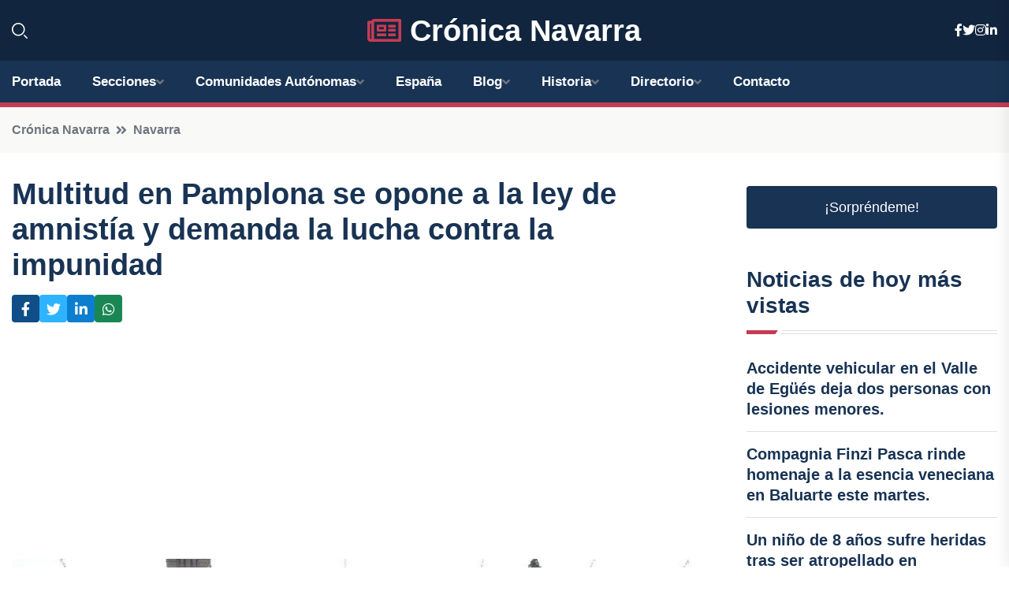

--- FILE ---
content_type: text/html; charset=UTF-8
request_url: https://cronicanavarra.es/multitud-en-pamplona-se-opone-a-la-ley-de-amnistia-y-demanda-la-lucha-contra-la-impunidad
body_size: 8764
content:


 <!DOCTYPE html>
<html lang="es">
<head>
	    <title>Multitud en Pamplona se opone a la ley de amnistía y demanda la lucha contra la impunidad</title>
		<!--meta-->
		<meta charset="UTF-8">
		<meta name="viewport" content="width=device-width, initial-scale=1, maximum-scale=5">
		<base href="https://cronicanavarra.es/">
		        <meta  name="description" content="Miles de personas se han congregado este domingo en la Plaza del Castillo en una concentración convocada por el Partido Popular para rechazar la ley de...">
	<!--metas-->
								
<meta property="og:type" content="article">
<meta property="og:title" content="Multitud en Pamplona se opone a la ley de amnistía y demanda la lucha contra la impunidad">
<meta property="og:description" content="Miles de personas se han congregado este domingo en la Plaza del Castillo en una concentración convocada por el Partido Popular para rechazar la ley de...">
<meta property="og:url" content="https://cronicanavarra.es/multitud-en-pamplona-se-opone-a-la-ley-de-amnistia-y-demanda-la-lucha-contra-la-impunidad">
<meta property="og:site_name" content="cronicanavarra.es">
<meta property="article:publisher" content="cronicanavarra.es">
<meta property="article:author" content="cronicanavarra.es">
<meta property="article:tag" content="Pamplona">
<meta property="article:tag" content="PP">
<meta property="article:published_time" content="2023-11-12T13:50:20+02:00">
<meta property="article:modified_time" content="2023-11-12T13:50:20+02:00">
<meta property="og:updated_time" content="2023-11-12T13:50:20+02:00">
<meta property="og:image" content="https://cronicanavarra.es/imagen-aHR0cHM6Ly9pbWcuZXVyb3BhcHJlc3MuZXMvZm90b3dlYi9mb3Rvbm90aWNpYV8yMDIzMTExMjEyNDE1Nl8xMjAwLmpwZw,,.jpg">
<meta property="og:image:secure_url" content="https://cronicanavarra.es/imagen-aHR0cHM6Ly9pbWcuZXVyb3BhcHJlc3MuZXMvZm90b3dlYi9mb3Rvbm90aWNpYV8yMDIzMTExMjEyNDE1Nl8xMjAwLmpwZw,,.jpg">
<meta property="og:image:width" content="1200">
<meta property="og:image:height" content="800">
<meta name="twitter:card" content="summary_large_image">
<meta name="twitter:description" content="Miles de personas se han congregado este domingo en la Plaza del Castillo en una concentración convocada por el Partido Popular para rechazar la ley de...">
<meta name="twitter:title" content="Multitud en Pamplona se opone a la ley de amnistía y demanda la lucha contra la impunidad">
<meta name="twitter:site" content="cronicanavarra.es">
<meta name="twitter:image" content="https://cronicanavarra.es/imagen-aHR0cHM6Ly9pbWcuZXVyb3BhcHJlc3MuZXMvZm90b3dlYi9mb3Rvbm90aWNpYV8yMDIzMTExMjEyNDE1Nl8xMjAwLmpwZw,,.jpg">
<meta name="twitter:creator" content="cronicanavarra.es">

		<!--style-->

	

	<!--favicon-->
<link rel="apple-touch-icon" sizes="57x57" href="logos/faviconcronica/apple-icon-57x57.png">
<link rel="apple-touch-icon" sizes="60x60" href="logos/faviconcronica/apple-icon-60x60.png">
<link rel="apple-touch-icon" sizes="72x72" href="logos/faviconcronica/apple-icon-72x72.png">
<link rel="apple-touch-icon" sizes="76x76" href="logos/faviconcronica/apple-icon-76x76.png">
<link rel="apple-touch-icon" sizes="114x114" href="logos/faviconcronica/apple-icon-114x114.png">
<link rel="apple-touch-icon" sizes="120x120" href="logos/faviconcronica/apple-icon-120x120.png">
<link rel="apple-touch-icon" sizes="144x144" href="logos/faviconcronica/apple-icon-144x144.png">
<link rel="apple-touch-icon" sizes="152x152" href="logos/faviconcronica/apple-icon-152x152.png">
<link rel="apple-touch-icon" sizes="180x180" href="logos/faviconcronica/apple-icon-180x180.png">
<link rel="icon" type="image/png" sizes="192x192"  href="logos/faviconcronica/android-icon-192x192.png">
<link rel="icon" type="image/png" sizes="32x32" href="logos/faviconcronica/favicon-32x32.png">
<link rel="icon" type="image/png" sizes="96x96" href="logos/faviconcronica/favicon-96x96.png">
<link rel="icon" type="image/png" sizes="16x16" href="logos/faviconcronica/favicon-16x16.png">
<link rel="manifest" href="logos/faviconcronica/manifest.json">
<meta name="msapplication-TileColor" content="#ffffff">
<meta name="msapplication-TileImage" content="logos/faviconcronica/ms-icon-144x144.png">
<meta name="theme-color" content="#ffffff">


<link rel="stylesheet" href="assets/css/bootstrap.min.css">

        <link rel="stylesheet" href="assets/css/fontawesome-all.min.css">
        <link rel="stylesheet" href="assets/css/flaticon.css">
		<link rel="stylesheet" href="assets/css/default.css">
        <link rel="stylesheet" href="assets/css/style.css">
        <link rel="stylesheet" href="assets/css/responsive.css">

		<style>
			:root { --tg-primary-color: #C33C54}




svg {
  display: block;

  margin:-5px 0 -5px;
}



.adsbygoogle, .google-auto-placed{
  display: flex;
  justify-content: center;
  align-items: center;
  min-height: 380px;

}


@media(min-width: 500px) {
  .adsbygoogle, .google-auto-placed {
  display: flex;
  justify-content: center;
  align-items: center;
  min-height: 280px;

}
}

.adsbygoogle-noablate{
  min-height: 126px!important;
}

.column-order {
  --count: 2;
  column-count: var(--count);
  column-gap: 10%;
}

.column-order>div {
  width: 100%;
}

@media screen and (max-width: 992px) {
  .column-order {
    --count: 2;
  }
}

@media screen and (max-width: 576px) {
  .column-order {
    --count: 1;
  }
}


			</style>

<script async src="https://pagead2.googlesyndication.com/pagead/js/adsbygoogle.js?client=ca-pub-8178564232918506"
     crossorigin="anonymous"></script>
<link rel="canonical" href="https://cronicanavarra.es/multitud-en-pamplona-se-opone-a-la-ley-de-amnistia-y-demanda-la-lucha-contra-la-impunidad">

</head><script type="application/ld+json">
{
   "@context": "https://schema.org",
   "@type": "NewsArticle",
   "url": "https://cronicanavarra.es/multitud-en-pamplona-se-opone-a-la-ley-de-amnistia-y-demanda-la-lucha-contra-la-impunidad",
   "publisher":{
      "@type":"Organization",
      "name":"Crónica Navarra"
    
   },
   "headline": "Multitud en Pamplona se opone a la ley de amnistía y demanda la lucha contra la impunidad",
   "mainEntityOfPage": "https://cronicanavarra.es/multitud-en-pamplona-se-opone-a-la-ley-de-amnistia-y-demanda-la-lucha-contra-la-impunidad",
   "articleBody": "",
   "image":[
    ""
   ],
   "datePublished":"2023-11-12T13:50:20+02:00"
}
</script>

<script type="application/ld+json">{
    "@context": "https://schema.org/",
    "@type": "CreativeWorkSeries",
    "name": "Multitud en Pamplona se opone a la ley de amnistía y demanda la lucha contra la impunidad",
    "aggregateRating": {
        "@type": "AggregateRating",
        "ratingValue": "5",
        "bestRating": "5",
        "ratingCount": ""
    }}
</script>

       
                      
<body>

<!-- preloader -->
<div id="preloader">
    <div class="loader-inner">
        <div id="loader">
            <h2 id="bg-loader">Crónica Navarra<span>.</span></h2>
            <h2 id="fg-loader">Crónica Navarra<span>.</span></h2>
        </div>
    </div>
</div>
<!-- preloader-end -->



<!-- Scroll-top -->
<button class="scroll-top scroll-to-target" data-target="html">
    <i class="fas fa-angle-up"></i>
</button>
<!-- Scroll-top-end-->

<!-- header-area -->
<header class="header-style-five">
    <div id="header-fixed-height"></div>
    <div class="header-logo-area-three">
        <div class="container">
            <div class="row align-items-center">
                <div class="col-lg-2">
                    <div class="hl-left-side-three">
                                           <div class="header-search">
                            <a href="https://cronicanavarra.es/multitud-en-pamplona-se-opone-a-la-ley-de-amnistia-y-demanda-la-lucha-contra-la-impunidad#" class="search-open-btn"><i class="flaticon-search"></i></a>
                        </div>
                                            </div>
                </div>




                <div class="col-lg-8">
                    <div class="logo text-center">
                        
                    <a href="https://cronicanavarra.es"><i class="far fa-newspaper" style="color: var(--tg-primary-color);"></i>&nbsp;Crónica Navarra</a>
                    </div>
                </div>
                <div class="col-lg-2">
                    <div class="header-top-social">
                        <ul class="list-wrap">
                            <li><a href="#"><i class="fab fa-facebook-f"></i></a></li>
                            <li><a href="#"><i class="fab fa-twitter"></i></a></li>
                            <li><a href="#"><i class="fab fa-instagram"></i></a></li>
                            <li><a href="#"><i class="fab fa-linkedin-in"></i></a></li>
                        </ul>
                    </div>
                </div>
            </div>
        </div>
    </div>
    <div id="sticky-header" class="menu-area menu-style-two menu-style-five">
        <div class="container">
            <div class="row">
                <div class="col-12">
                    <div class="menu-wrap">
                        <div class="row align-items-center">
                      
                                <div class="logo d-none">
                                    <a href="https://cronicanavarra.es">Crónica Navarra</a>
                                </div>
                                <div class="navbar-wrap main-menu d-none d-lg-flex">
                                    <ul class="navigation">
                               
                    
                                    <li><a href="https://cronicanavarra.es">Portada</a></li>
          
              
       
              
                        <li class="menu-item-has-children"><a href="https://cronicanavarra.es/multitud-en-pamplona-se-opone-a-la-ley-de-amnistia-y-demanda-la-lucha-contra-la-impunidad#">Secciones</a>
                        <ul class="sub-menu">
                                                       </ul>
                    
                </li>
         

                                        
                                            <li class="menu-item-has-children"><a href="https://cronicanavarra.es/multitud-en-pamplona-se-opone-a-la-ley-de-amnistia-y-demanda-la-lucha-contra-la-impunidad#">Comunidades Autónomas</a>
                        <ul class="sub-menu">
                             <li><a  href="https://cronicaespaña.es">España</a></li>
                 <li><a  href="https://cronicaandalucia.es">Andalucía</a></li>
                 <li><a  href="https://cronicaaragon.es">Aragón</a></li>
                 <li><a  href="https://cronicaasturias.es">Asturias</a></li>
                 <li><a  href="https://cronicabaleares.es">Baleares</a></li>
                 <li><a  href="https://cronicacanarias.es">Canarias</a></li>
                 <li><a  href="https://cronicacantabria.es">Cantabria</a></li>
                 <li><a  href="https://cronicacastillalamancha.es">Castilla La-Mancha</a></li>
                 <li><a  href="https://cronicacastillayleon.es">Castilla y León</a></li>
                 <li><a  href="https://cronicacataluna.es">Cataluña</a></li>
                 <li><a  href="https://cronicaextremadura.es">Extremadura</a></li>
                 <li><a  href="https://cronicagalicia.es">Galicia</a></li>
                 <li><a  href="https://cronicalarioja.es">La Rioja</a></li>
                 <li><a  href="https://cronicamadrid.es">Madrid</a></li>
                 <li><a  href="https://cronicamurcia.es">Murcia</a></li>
                 <li><a  href="https://cronicanavarra.es">Navarra</a></li>
                 <li><a  href="https://cronicapaisvasco.es">País Vasco</a></li>
                 <li><a  href="https://cronicavalencia.es">Comunidad Valenciana</a></li>
                               </ul>
                    
                </li>
                
                                        <li><a href="https://24hespaña.es">España</a></li>
            
            <li class="menu-item-has-children"><a href="https://cronicanavarra.es/blog">Blog</a>
            <ul class="sub-menu">
            
                            <li><a href="blog">Portada</a></li>

    <li><a href="blog/moda">moda</a></li>
    
    <li><a href="blog/arte">arte</a></li>
    
    <li><a href="blog/politica">política</a></li>
    
    <li><a href="blog/cultura">cultura</a></li>
    
    <li><a href="blog/deportes">deportes</a></li>
    
    <li><a href="blog/turismo">turismo</a></li>
    
    <li><a href="blog/economia">economía</a></li>
    
    <li><a href="blog/sociedad">sociedad</a></li>
    
    <li><a href="blog/educacion">educación</a></li>
    
    <li><a href="blog/medio-ambiente">medio ambiente</a></li>
    
    <li><a href="blog/salud">salud</a></li>
    
    <li><a href="blog/tecnologia">tecnología</a></li>
    
    <li><a href="blog/gastronomia">gastronomía</a></li>
    
    <li><a href="blog/historia">historia</a></li>
    
    <li><a href="blog/fiestas">fiestas</a></li>
    
    <li><a href="blog/opiniones">opiniones</a></li>
    
    <li><a href="blog/entrevistas">entrevistas</a></li>
    
    <li><a href="blog/eventos">eventos</a></li>
    
    <li><a href="blog/municipios">municipios</a></li>
    
    <li><a href="blog/patrimonio">patrimonio</a></li>
    
    <li><a href="blog/musica">música</a></li>
    
    <li><a href="blog/cine">cine</a></li>
    
    <li><a href="blog/literatura">literatura</a></li>
                        
                </ul>
                        </li>

                        <li class="menu-item-has-children"><a href="https://cronicanavarra.es/historia">Historia</a>
            <ul class="sub-menu">
                        
    <li><a href="historia/antiguos-pobladores-de-navarra">Antiguos pobladores de Navarra</a></li>
    
    <li><a href="historia/romanizacion-de-navarra">Romanización de Navarra</a></li>
    
    <li><a href="historia/invasion-visigoda">Invasión visigoda</a></li>
    
    <li><a href="historia/invasion-musulmana">Invasión musulmana</a></li>
    
    <li><a href="historia/reconquista-de-navarra">Reconquista de Navarra</a></li>
    
    <li><a href="historia/formacion-del-reino-de-navarra">Formación del Reino de Navarra</a></li>
    
    <li><a href="historia/monarquia-navarra">Monarquía navarra</a></li>
    
    <li><a href="historia/union-con-castilla">Unión con Castilla</a></li>
    
    <li><a href="historia/incorporacion-a-la-corona-de-aragon">Incorporación a la Corona de Aragón</a></li>
    
    <li><a href="historia/guerras-carlistas">Guerras carlistas</a></li>
    
    <li><a href="historia/establecimiento-de-la-comunidad-foral-de-navarra">Establecimiento de la Comunidad Foral de Navarra</a></li>
    </ul></li>


<li class="menu-item-has-children"><a href="https://cronicanavarra.es/multitud-en-pamplona-se-opone-a-la-ley-de-amnistia-y-demanda-la-lucha-contra-la-impunidad#">Directorio</a>
                        <ul class="sub-menu">
                                
                       </ul>
                    
                </li>



                                        <li><a href="https://cronicanavarra.es/contacto">Contacto</a></li>
                                    </ul>
                                </div>
                    
                        </div>
                        <div class="mobile-nav-toggler"><i class="fas fa-bars"></i></div>
                    </div>

                    <!-- Mobile Menu  -->
                    <div class="mobile-menu" style="height: 100% !important;">
                        <nav class="menu-box">
                            <div class="close-btn"><i class="fas fa-times"></i></div>
                            <div class="nav-logo">
                               
                            </div>
                            <div class="nav-logo d-none">
                       
                            </div>
                            <div class="mobile-search">
                                <form action="#">
                                    <input type="text" placeholder="Search here...">
                                    <button><i class="flaticon-search"></i></button>
                                </form>
                            </div>
                            <div class="menu-outer">
                                <!--Here Menu Will Come Automatically Via Javascript / Same Menu as in Header-->
                            </div>
                            <div class="social-links">
                                <ul class="clearfix list-wrap">
                                    <li><a href="#"><i class="fab fa-facebook-f"></i></a></li>
                                    <li><a href="#"><i class="fab fa-twitter"></i></a></li>
                                    <li><a href="#"><i class="fab fa-instagram"></i></a></li>
                                    <li><a href="#"><i class="fab fa-linkedin-in"></i></a></li>
                                    <li><a href="#"><i class="fab fa-youtube"></i></a></li>
                                </ul>
                            </div>
                        </nav>
                    </div>
                    <div class="menu-backdrop"></div>
                    <!-- End Mobile Menu -->
                   
                </div>
            </div>
        </div>

    </div>
   
    <!-- header-search -->
    <div class="search__popup">
        <div class="container">
            <div class="row">
                <div class="col-12">
                    <div class="search__wrapper">
                        <div class="search__close">
                            <button type="button" class="search-close-btn">
                                <svg width="18" height="18" viewBox="0 0 18 18" fill="none" xmlns="http://www.w3.org/2000/svg">
                                    <path d="M17 1L1 17" stroke="currentColor" stroke-width="1.5" stroke-linecap="round" stroke-linejoin="round"></path>
                                    <path d="M1 1L17 17" stroke="currentColor" stroke-width="1.5" stroke-linecap="round" stroke-linejoin="round"></path>
                                </svg>
                            </button>
                        </div>
                        <div class="search__form">
                            <form method="get" action="search.php">
                                <div class="search__input">
                                    <input class="search-input-field" type="text" name="q" value="" placeholder="Realiza tu búsqueda...">
                                    <input type="hidden" id="lang" name="lang" value="es">
                                    <span class="search-focus-border"></span>
                                    <button>
                                        <svg width="20" height="20" viewBox="0 0 20 20" fill="none" xmlns="http://www.w3.org/2000/svg">
                                            <path d="M9.55 18.1C14.272 18.1 18.1 14.272 18.1 9.55C18.1 4.82797 14.272 1 9.55 1C4.82797 1 1 4.82797 1 9.55C1 14.272 4.82797 18.1 9.55 18.1Z" stroke="currentColor" stroke-width="1.5" stroke-linecap="round" stroke-linejoin="round"></path>
                                            <path d="M19.0002 19.0002L17.2002 17.2002" stroke="currentColor" stroke-width="1.5" stroke-linecap="round" stroke-linejoin="round"></path>
                                        </svg>
                                    </button>
                                </div>
                            </form>
                        </div>
                    </div>
                </div>
            </div>
        </div>
    </div>
    <div class="search-popup-overlay"></div>
    <!-- header-search-end -->

  
</header>
<!-- header-area-end -->


      <main class="fix">
    <div class="breadcrumb-area">
                <div class="container">
                    <div class="row">
                        <div class="col-lg-12">
                            <div class="breadcrumb-content">
                                <nav aria-label="breadcrumb">
                                    <ol class="breadcrumb">
                                        <li class="breadcrumb-item"><a href="./">Crónica Navarra</a></li>
                                        <li class="breadcrumb-item" aria-current="page"><a href="navarra">Navarra</a></li>
                                    </ol>
                                </nav>
                            </div>
                        </div>
                    </div>
                </div>
            </div>
      
            <section class="blog-details-area pt-30 pb-60">
                <div class="container">
                    <div class="author-inner-wrap">
                        <div class="row justify-content-center">
                            <div class="col-70">
                                <div class="blog-details-wrap">
                                    <div class="blog-details-content">
                                        <div class="blog-details-content-top">
                                            <h1 class="title">Multitud en Pamplona se opone a la ley de amnistía y demanda la lucha contra la impunidad</h1>
                                            <div class="bd-content-inner">
                                            



   





                                                <div class="blog-details-social">
                                                    <ul class="list-wrap">
                                                        <li>    <a aria-label="Compartir en Facebook" href="https://www.facebook.com/sharer.php?u=https://cronicanavarra.es/multitud-en-pamplona-se-opone-a-la-ley-de-amnistia-y-demanda-la-lucha-contra-la-impunidad">
<i class="fab fa-facebook-f"></i></a></li>
                                                        <li>    <a aria-label="Compartir en Twitter" href="https://twitter.com/share?text=Multitud en Pamplona se opone a la ley de amnistía y demanda la lucha contra la impunidad&url=https://cronicanavarra.es/multitud-en-pamplona-se-opone-a-la-ley-de-amnistia-y-demanda-la-lucha-contra-la-impunidad&hashtags=Pamplona,PP">
<i class="fab fa-twitter"></i></a></li>
                                                        <li>    <a aria-label="Compartir en LinkedIn" href="https://www.linkedin.com/shareArticle?mini=true&url=https://cronicanavarra.es/multitud-en-pamplona-se-opone-a-la-ley-de-amnistia-y-demanda-la-lucha-contra-la-impunidad&title=Multitud en Pamplona se opone a la ley de amnistía y demanda la lucha contra la impunidad&source=Crónica Navarra">
<i class="fab fa-linkedin-in"></i></a></li>
                                                        <li>    <a aria-label="Compartir en Whatsapp" href="whatsapp://send?&text=Multitud en Pamplona se opone a la ley de amnistía y demanda la lucha contra la impunidad https://cronicanavarra.es/multitud-en-pamplona-se-opone-a-la-ley-de-amnistia-y-demanda-la-lucha-contra-la-impunidad" data-action="share/whatsapp/share">
<i class="fab fa-whatsapp"></i></a></li>
                                                      
                                                    </ul>
                                                </div>
                                            </div>
                                        </div>

                                        <!-- horizontal adaptable -->
<ins class="adsbygoogle"
     style="display:block"
     data-ad-client="ca-pub-8178564232918506"
     data-ad-slot="5316597285"
     data-ad-format="inline"
     data-full-width-responsive="false"></ins>
<script>
     (adsbygoogle = window.adsbygoogle || []).push({});
</script>
                                         
                                            
                                            <div class="blog-details-thumb">
                                            <img src="https://cronicanavarra.es/imagen-aHR0cHM6Ly9pbWcuZXVyb3BhcHJlc3MuZXMvZm90b3dlYi9mb3Rvbm90aWNpYV8yMDIzMTExMjEyNDE1Nl84MDAuanBn.webp" width="800" height="600" alt="Multitud en Pamplona se opone a la ley de amnistía y demanda la lucha contra la impunidad">
                                        </div>

                                         
                
            <p>Miles de personas se han congregado este domingo en la Plaza del Castillo en una concentración convocada por el Partido Popular para rechazar la ley de amnistía y "dar la batalla contra la impunidad". Según la Delegación del Gobierno, alrededor de 6.000 personas han participado en el evento.</p>

<p>La movilización se caracterizó por un ambiente festivo, en el que se escucharon canciones como "Que viva España" de Manolo Escobar y "Resistiré" del Dúo Dinámico a través de la megafonía. La mitad de la Plaza del Castillo se llenó de asistentes, quienes portaban banderas de España, Europa y alguna de Navarra, así como carteles con los lemas "España en pie" y "España no se rinde". Además, se corearon consignas como "Puigdemont a prisión", "Pedro Sánchez dimisión" y "Viva España".</p>

<p>El presidente del Partido Popular de Navarra, Javier García, encabezó la representación del partido en la concentración, acompañado por su secretaria general, Amelia Salanueva, y otros miembros destacados como los diputados Carlos García Adanero y Sergio Sayas, la parlamentaria Irene Royo y la concejala de Pamplona Carmen Alba. También estuvo presente el parlamentario de Vox, Emilio Jiménez.</p>

<p>En su intervención, Javier García leyó el manifiesto elaborado por el Partido Popular para las diferentes movilizaciones convocadas en todo el país este domingo. En el manifiesto, destacó que "hoy España es un clamor por la igualdad, la dignidad, la justicia, la convivencia y la diversidad", y afirmó que es necesario decir "no al privilegio, no a la impunidad, no a la amnistía".</p>

<p>García hizo un llamado a la "reacción firme y serena del pueblo español al ataque que sufre nuestra Carta Magna, la división de poderes y las bases mismas de nuestra democracia". Advirtió que la amenaza actual es mayor, ya que es el presidente del Gobierno quien se ha puesto al frente del movimiento independentista para derrotar al Estado y romper la igualdad entre los españoles. Criticó la forma en que se venden la libertad y la igualdad de los españoles, y calificó estas acciones como propias de delincuentes.</p>

<p>El presidente del PPN subrayó que es necesario unir fuerzas ante este desafío a la democracia española y señaló que aquellos que no hacen nada y miran hacia otro lado se arrepentirán en el futuro de haber sido cómplices con su pasividad en un momento clave de la historia de España. Afirmó que es necesario "dar la batalla contra la impunidad" en diversas instituciones, parlamentos, tribunales de justicia, la Unión Europea y también en las calles, de manera pacífica, cívica y legítima. Reivindicó que la democracia europea está en juego cuando la democracia española está en peligro.</p>

<p>La concentración finalizó con la interpretación de los himnos de Navarra y de España.</p>

<p>Bajo el lema "Navarra dice 'basta ya' a las tropelías de Sánchez", el presidente del PPN, Javier García, manifestó en declaraciones a los medios de comunicación que esta concentración refleja el rechazo de Navarra a las acciones del presidente Sánchez y la defensa de la libertad, la unidad y la Constitución española. Destacó el ambiente familiar de la concentración y la importancia de transmitir el mensaje desde la serenidad y el pacifismo, defendiendo el país y la constitución. En relación a las protestas ocurridas durante la semana contra la amnistía, García subrayó la importancia de que la gente hable desde el respeto y la serenidad, condenando cualquier tipo de violencia.</p>

<p>En resumen, la concentración convocada por el Partido Popular en la Plaza del Castillo reunió a miles de personas para rechazar la ley de amnistía y denunciar la impunidad. Se vivió un ambiente festivo y se escucharon canciones patrióticas. Representantes del Partido Popular de Navarra encabezaron la concentración y el presidente del partido leyó un manifiesto en el que destacó la importancia de defender la igualdad y la justicia. Asimismo, llamó a la reacción firme y serena del pueblo español ante el ataque a la democracia. La concentración finalizó con la interpretación de himnos. El presidente del PPN destacó la importancia de esta manifestación en Navarra y defendió la importancia de hablar desde serenidad y respeto.
                                       <div class="blog-details-bottom">
                                            <div class="row align-items-center">
                                                   
                                                    <div class="post-tags">
                                                        <h5 class="title">Tags:</h5>
                                                        <ul class="list-wrap">
                                                                               <li> <a href="tag/Pamplona">Pamplona</a></li>
                   
                                   
                   
                   
                                   
                                                                  <li> <a href="tag/PP">PP</a></li>
                   
                                   
                   
                   
                                   
                                                              </ul>
                                       
                   </div>
                                      <div class="blog-details-bottom">
                   <div class="post-tags">
                                                        <h5 class="title">Categoría:</h5>
                                                        <ul class="list-wrap">
                                                
                   
                   <li><a  href="navarra">Navarra</a></li>

                   </ul>
                                       
               

                  
                                                        
                                                       
                                                    </div>
                                                </div>
                                                
                                            </div>
                                        </div>
                                    </div>
                                    </div>
                            </div>
                            <div class="col-30">
                                <div class="sidebar-wrap">
                                    <div class="sidebar-widget sidebar-widget-two">
                                    
<a class="btn btn-lg  d-block mb-5" role="button" href="rand.php" style="text-align: center;">¡Sorpréndeme!</a>

<div class="widget-title mb-30"><h6 class="title">Noticias de hoy más vistas</h6>
    <div class="section-title-line"></div>
</div>
                                        <div class="hot-post-wrap">


                                        


	        <div class="stories-post">

		
<div class="hot-post-item">
                                                <div class="hot-post-content">
    <h4 class="post-title"><a href="accidente-vehicular-en-el-valle-de-egues-deja-dos-personas-con-lesiones-menores">Accidente vehicular en el Valle de Egüés deja dos personas con lesiones menores.</a></h4>
                                                </div>
                                            </div>
  
        </div>
       


							

		        <div class="stories-post">

		
<div class="hot-post-item">
                                                <div class="hot-post-content">
    <h4 class="post-title"><a href="compagnia-finzi-pasca-rinde-homenaje-a-la-esencia-veneciana-en-baluarte-este-martes">Compagnia Finzi Pasca rinde homenaje a la esencia veneciana en Baluarte este martes.</a></h4>
                                                </div>
                                            </div>
  
        </div>
       


							

		        <div class="stories-post">

		
<div class="hot-post-item">
                                                <div class="hot-post-content">
    <h4 class="post-title"><a href="un-nino-de-8-anos-sufre-heridas-tras-ser-atropellado-en-pamplona">Un niño de 8 años sufre heridas tras ser atropellado en Pamplona.</a></h4>
                                                </div>
                                            </div>
  
        </div>
       


							

		        <div class="stories-post">

		
<div class="hot-post-item">
                                                <div class="hot-post-content">
    <h4 class="post-title"><a href="irache-advierte-que-la-nueva-legislacion-sobre-atencion-al-cliente-no-eliminara-el-acoso-telefonico">Irache advierte que la nueva legislación sobre atención al cliente no eliminará el acoso telefónico.</a></h4>
                                                </div>
                                            </div>
  
        </div>
       


							

		        <div class="stories-post">

		
<div class="hot-post-item">
                                                <div class="hot-post-content">
    <h4 class="post-title"><a href="cortometraje-segundo-contacto-de-carlos-godoy-se-alza-con-el-triunfo-en-la-13a-edicion-de-navarra-tierra-de-cine">"Cortometraje 'Segundo contacto' de Carlos Godoy se alza con el triunfo en la 13ª edición de 'Navarra, Tierra de Cine'"</a></h4>
                                                </div>
                                            </div>
  
        </div>
       


							

		        <div class="stories-post">

		
<div class="hot-post-item">
                                                <div class="hot-post-content">
    <h4 class="post-title"><a href="ciclista-de-60-anos-sufre-heridas-al-ser-atropellada-en-berriozar">Ciclista de 60 años sufre heridas al ser atropellada en Berriozar.</a></h4>
                                                </div>
                                            </div>
  
        </div>
       


							

		        <div class="stories-post">

		
<div class="hot-post-item">
                                                <div class="hot-post-content">
    <h4 class="post-title"><a href="ciclista-de-65-anos-atropellado-en-olazagutia">Ciclista de 65 años atropellado en Olazagutía.</a></h4>
                                                </div>
                                            </div>
  
        </div>
       


							

		        <div class="stories-post">

		
<div class="hot-post-item">
                                                <div class="hot-post-content">
    <h4 class="post-title"><a href="hombre-de-63-anos-lesionado-tras-embestida-de-jabali-en-jaurrieta">Hombre de 63 años lesionado tras embestida de jabalí en Jaurrieta.</a></h4>
                                                </div>
                                            </div>
  
        </div>
       


							

				
         
   
		
         
 
<!-- vertical adaptable -->
<ins class="adsbygoogle"
     style="display:block"
     data-ad-client="ca-pub-8178564232918506"
     data-ad-slot="5320019560"
     data-ad-format="inline"
     data-full-width-responsive="false"></ins>
<script>
     (adsbygoogle = window.adsbygoogle || []).push({});
</script>     
  
            
 </div>
                                    </div>
                                    
                                    <div class="sidebar-widget sidebar-widget-two">
                                        <div class="sidebar-newsletter">
                                            <div class="icon"><i class="flaticon-envelope"></i></div>
                                            <h4 class="title">Newsletter</h4>
                                            <p>Entérate de las últimas noticias cómodamente desde tu mail.</p>
                                            <div class="sidebar-newsletter-form-two">
                                                <form method="post" action="newsletter">
                                                    <div class="form-grp">
                                                        <input type="text" id="nombre" name="nombre" placeholder="Escribe tu Nombre" required>
                                                        <input type="email" id="email" name="email" placeholder="Escribe tu e-mail" class="mt-2" required>
                                                        <button type="submit" class="btn">Suscríbete</button>
                                                    </div>
                                                    <div class="form-check">
                                                        <input type="checkbox" class="form-check-input" id="checkbox" required>
                                                        <label for="checkbox">Estoy de acuerdo con los términos y condiciones</label>
                                      
                                                        <input type="text" class="form-control" id="foo" name="foo" style="display: none;">

                                                    </div>
                                                </form>
                                            </div>
                                        </div>
                                    </div>    

                                                  
                                </div>
                            </div>
                        </div>
                    </div>
                </div>
            </section>    


     

     
   
    
        </div>  </div>  </div>
      
        
        

                    <!-- newsletter-area -->
            <section class="newsletter-area-three">
                <div class="container">
                    <div class="row">
                        <div class="col-lg-12">
                            <div class="newsletter-wrap-three">
                                <div class="newsletter-content">
                                    <h2 class="title">Suscríbete a nuestro Newsletter</h2>
                                </div>
                                <div class="newsletter-form">
                                <form method="post" action="./newsletter">
                                        <div class="form-grp">
                                        <input type="text" name="nombre" placeholder="Nombre" required>
                                        </div>
                                        <div class="form-grp">
                                        <input type="email" name="email" placeholder="E-mail"  required>
                                        </div>
                                        <input type="text" class="form-control" name="foo" style="display: none;">
                                        <button type="submit" class="btn">Enviar</button>
                                    </form>
                                </div>
                                <div class="newsletter-social">
                                    <h4 class="title">Síguenos:</h4>
                                    <ul class="list-wrap">
                                        <li><a href="#"><i class="fab fa-facebook-f"></i></a></li>
                                        <li><a href="#"><i class="fab fa-twitter"></i></a></li>
                                        <li><a href="#"><i class="fab fa-instagram"></i></a></li>
                                        <li><a href="#"><i class="fab fa-linkedin-in"></i></a></li>
                                    </ul>
                                </div>
                            </div>
                        </div>
                    </div>
                </div>
            </section>
            <!-- newsletter-area-end -->

        </main>
        <!-- main-area-end -->


        <!-- footer-area -->
        <footer>
            <div class="footer-area">
                <div class="footer-top">
                    <div class="container">
                        <div class="row">
                            <div class="col-lg-6 col-md-7">
                                <div class="footer-widget">
                                <h4 class="fw-title">Crónica Navarra</h4>
                                    <div class="footer-content">
                                    </div>
                                </div>
                            </div>
      
                            <div class="col-lg-6 col-md-4 col-sm-6">
                                <div class="footer-widget">
                                    <h4 class="fw-title">Legal</h4>
                                    <div class="footer-link-wrap">
                                        <ul class="list-wrap">
                                        <li><a href="aviso-legal.html">Aviso Legal</a></li>
        <li><a href="politica-de-cookies.html">Política de Cookies</a></li>
        <li><a href="politica-de-privacidad.html">Política de Privacidad</a></li>
        <li><a href="contacto">Contacto</a></li>
                                        </ul>
                                    </div>
                                </div>
                            </div>
                         
                        </div>
                    </div>
                </div>
                <div class="footer-bottom">
                    <div class="container">
                        <div class="row">
                            <div class="col-md-9">
                                <div class="footer-bottom-menu">
                                    <ul class="list-wrap">

                

        <li><a rel="nofollow noopener noreferrer" href="privacy" target="_blank">Privacy policy</a> </li>  
        <li><a href="https://agentetutor.ai/" target="_blank">Agente tutor</a> </li>  

                                   
                                    </ul>
                                </div>
                            </div>
                            <div class="col-md-3">
                                <div class="copyright-text">
                                    <p>Copyright &copy; 2025 Crónica Navarra</p>
                                </div>
                            </div>
                        </div>
                    </div>
                </div>
            </div>
        </footer>


   
    




    <script src="assets/js/vendor/jquery-3.6.0.min.js"></script>
        <script src="assets/js/bootstrap.min.js"></script>





        <script src="assets/js/main.js"></script>






  <script defer src="https://static.cloudflareinsights.com/beacon.min.js/vcd15cbe7772f49c399c6a5babf22c1241717689176015" integrity="sha512-ZpsOmlRQV6y907TI0dKBHq9Md29nnaEIPlkf84rnaERnq6zvWvPUqr2ft8M1aS28oN72PdrCzSjY4U6VaAw1EQ==" data-cf-beacon='{"version":"2024.11.0","token":"ba03cebd4144404d9fc0682a6e54b3ee","r":1,"server_timing":{"name":{"cfCacheStatus":true,"cfEdge":true,"cfExtPri":true,"cfL4":true,"cfOrigin":true,"cfSpeedBrain":true},"location_startswith":null}}' crossorigin="anonymous"></script>
</body>




</html>

--- FILE ---
content_type: text/html; charset=utf-8
request_url: https://www.google.com/recaptcha/api2/aframe
body_size: 266
content:
<!DOCTYPE HTML><html><head><meta http-equiv="content-type" content="text/html; charset=UTF-8"></head><body><script nonce="JSI0aay5At1uja9NECFw9w">/** Anti-fraud and anti-abuse applications only. See google.com/recaptcha */ try{var clients={'sodar':'https://pagead2.googlesyndication.com/pagead/sodar?'};window.addEventListener("message",function(a){try{if(a.source===window.parent){var b=JSON.parse(a.data);var c=clients[b['id']];if(c){var d=document.createElement('img');d.src=c+b['params']+'&rc='+(localStorage.getItem("rc::a")?sessionStorage.getItem("rc::b"):"");window.document.body.appendChild(d);sessionStorage.setItem("rc::e",parseInt(sessionStorage.getItem("rc::e")||0)+1);localStorage.setItem("rc::h",'1766387245460');}}}catch(b){}});window.parent.postMessage("_grecaptcha_ready", "*");}catch(b){}</script></body></html>